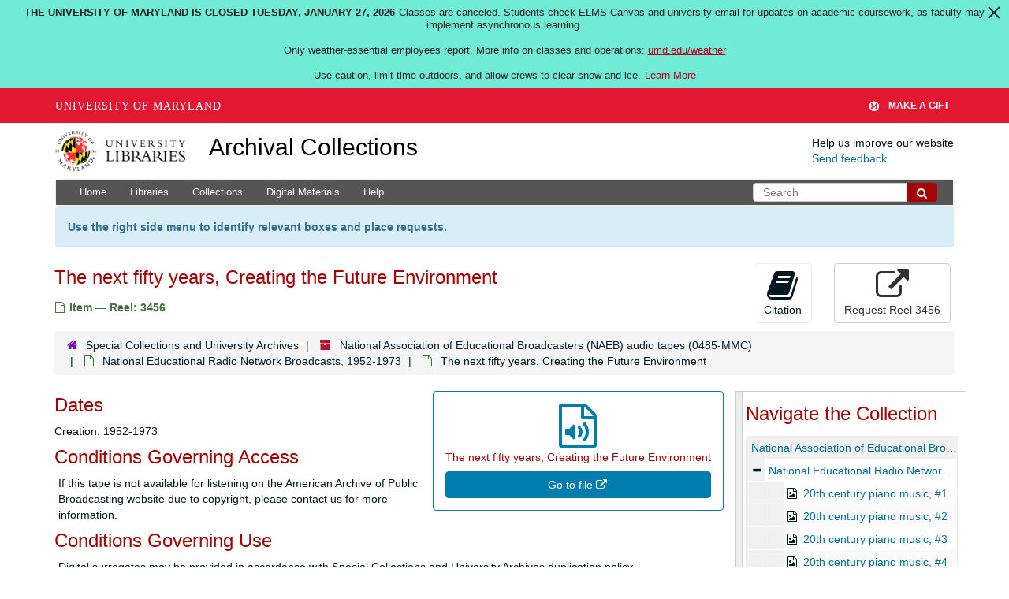

--- FILE ---
content_type: text/html; charset=UTF-8
request_url: https://archives.lib.umd.edu/repositories/2/archival_objects/528610
body_size: 2260
content:
<!DOCTYPE html>
<html lang="en">
<head>
    <meta charset="utf-8">
    <meta name="viewport" content="width=device-width, initial-scale=1">
    <title></title>
    <style>
        body {
            font-family: "Arial";
        }
    </style>
    <script type="text/javascript">
    window.awsWafCookieDomainList = [];
    window.gokuProps = {
"key":"AQIDAHjcYu/GjX+QlghicBgQ/7bFaQZ+m5FKCMDnO+vTbNg96AGMf6bGuw9mDE9eyBCEMKniAAAAfjB8BgkqhkiG9w0BBwagbzBtAgEAMGgGCSqGSIb3DQEHATAeBglghkgBZQMEAS4wEQQMmnnQ9WfkpQc3fug0AgEQgDsAQF9NEt2/jo5Sc2Lxq/TmfDUwU2A472D8EU2hY1A6vahKX/mrrKco8Mbrl6Xbf4iRd1Ek87aXuadEDg==",
          "iv":"D549ZwE6ZgAABSAR",
          "context":"WTpP6cOQ4iRQxbMOkYhg/O4txIrxlCBFIIZl6MFUpRoLDOYs/XsTB80f4e4KhOm9UHLHN0JphcCbSbusw7QfPKM3JNHyVBBj1ccsDTNIioBvjW5Vs1JBsM7ljasbo4xhu12sIhIKw4rRzILE9M8zBP5ebby2a2Y7ZYTD3J1Fey6aHWKvRVZPsN7PpRXj0FkNO5Je+o2LPFT3e1OfAZLRv7/pksFets+7W2eCdvCv7fHyObb0zWOk/+FDOmBdiALyfFyweP6JdnCqMBFhx3XPybBT1rLPSDPjafz/T9iL4k3WdmgIrHTNaIQxUAHWY4wvJ75Y99uXF/[base64]/1nAevSbLVyCmkcykV+I6QepK7tk28kgS2n6sTyGZienBSxrb9eBhFXejKL8auFM3+iPNxqXvjuMcoKtSF84/VwuwElzSiawM1Cg9kHKPgJ02rlKTQLkIH1qu13Cjixx/3oaM7uvy2+TEinK42DagJ4mTrzoN10gReS9V97DzwMlO1DkI8bogd3X6JSDp9wqYsw/JBH"
};
    </script>
    <script src="https://242ca8fe7f10.63f99d93.us-east-2.token.awswaf.com/242ca8fe7f10/9e89e9a0218e/bf23a9a77b85/challenge.js"></script>
</head>
<body>
    <div id="challenge-container"></div>
    <script type="text/javascript">
        AwsWafIntegration.saveReferrer();
        AwsWafIntegration.checkForceRefresh().then((forceRefresh) => {
            if (forceRefresh) {
                AwsWafIntegration.forceRefreshToken().then(() => {
                    window.location.reload(true);
                });
            } else {
                AwsWafIntegration.getToken().then(() => {
                    window.location.reload(true);
                });
            }
        });
    </script>
    <noscript>
        <h1>JavaScript is disabled</h1>
        In order to continue, we need to verify that you're not a robot.
        This requires JavaScript. Enable JavaScript and then reload the page.
    </noscript>
</body>
</html>